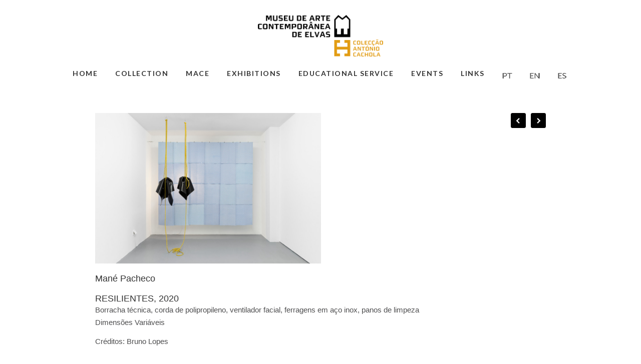

--- FILE ---
content_type: text/html; charset=UTF-8
request_url: https://col-antoniocachola.com/?p=11872&lang=en
body_size: 39050
content:
<!DOCTYPE html>
<html lang="en">
<head>
	<meta charset="utf-8" />
	<title>RESILIENTES, 2020 &laquo;  Colecção António Cachola</title> 
	<link rel='dns-prefetch' href='//s.w.org' />
<link rel="alternate" type="application/rss+xml" title="Colecção António Cachola &raquo; RESILIENTES, 2020 Comments Feed" href="https://col-antoniocachola.com/?feed=rss2&#038;p=11872" />
		<script type="text/javascript">
			window._wpemojiSettings = {"baseUrl":"https:\/\/s.w.org\/images\/core\/emoji\/12.0.0-1\/72x72\/","ext":".png","svgUrl":"https:\/\/s.w.org\/images\/core\/emoji\/12.0.0-1\/svg\/","svgExt":".svg","source":{"concatemoji":"https:\/\/col-antoniocachola.com\/wp-includes\/js\/wp-emoji-release.min.js?ver=66975b4ff89a1c73383fb93db326d06a"}};
			/*! This file is auto-generated */
			!function(e,a,t){var r,n,o,i,p=a.createElement("canvas"),s=p.getContext&&p.getContext("2d");function c(e,t){var a=String.fromCharCode;s.clearRect(0,0,p.width,p.height),s.fillText(a.apply(this,e),0,0);var r=p.toDataURL();return s.clearRect(0,0,p.width,p.height),s.fillText(a.apply(this,t),0,0),r===p.toDataURL()}function l(e){if(!s||!s.fillText)return!1;switch(s.textBaseline="top",s.font="600 32px Arial",e){case"flag":return!c([127987,65039,8205,9895,65039],[127987,65039,8203,9895,65039])&&(!c([55356,56826,55356,56819],[55356,56826,8203,55356,56819])&&!c([55356,57332,56128,56423,56128,56418,56128,56421,56128,56430,56128,56423,56128,56447],[55356,57332,8203,56128,56423,8203,56128,56418,8203,56128,56421,8203,56128,56430,8203,56128,56423,8203,56128,56447]));case"emoji":return!c([55357,56424,55356,57342,8205,55358,56605,8205,55357,56424,55356,57340],[55357,56424,55356,57342,8203,55358,56605,8203,55357,56424,55356,57340])}return!1}function d(e){var t=a.createElement("script");t.src=e,t.defer=t.type="text/javascript",a.getElementsByTagName("head")[0].appendChild(t)}for(i=Array("flag","emoji"),t.supports={everything:!0,everythingExceptFlag:!0},o=0;o<i.length;o++)t.supports[i[o]]=l(i[o]),t.supports.everything=t.supports.everything&&t.supports[i[o]],"flag"!==i[o]&&(t.supports.everythingExceptFlag=t.supports.everythingExceptFlag&&t.supports[i[o]]);t.supports.everythingExceptFlag=t.supports.everythingExceptFlag&&!t.supports.flag,t.DOMReady=!1,t.readyCallback=function(){t.DOMReady=!0},t.supports.everything||(n=function(){t.readyCallback()},a.addEventListener?(a.addEventListener("DOMContentLoaded",n,!1),e.addEventListener("load",n,!1)):(e.attachEvent("onload",n),a.attachEvent("onreadystatechange",function(){"complete"===a.readyState&&t.readyCallback()})),(r=t.source||{}).concatemoji?d(r.concatemoji):r.wpemoji&&r.twemoji&&(d(r.twemoji),d(r.wpemoji)))}(window,document,window._wpemojiSettings);
		</script>
		<style type="text/css">
img.wp-smiley,
img.emoji {
	display: inline !important;
	border: none !important;
	box-shadow: none !important;
	height: 1em !important;
	width: 1em !important;
	margin: 0 .07em !important;
	vertical-align: -0.1em !important;
	background: none !important;
	padding: 0 !important;
}
</style>
	<link rel='stylesheet' id='scap.flashblock-css'  href='https://col-antoniocachola.com/wp-content/plugins/compact-wp-audio-player/css/flashblock.css?ver=66975b4ff89a1c73383fb93db326d06a' type='text/css' media='all' />
<link rel='stylesheet' id='scap.player-css'  href='https://col-antoniocachola.com/wp-content/plugins/compact-wp-audio-player/css/player.css?ver=66975b4ff89a1c73383fb93db326d06a' type='text/css' media='all' />
<link rel='stylesheet' id='wp-block-library-css'  href='https://col-antoniocachola.com/wp-includes/css/dist/block-library/style.min.css?ver=66975b4ff89a1c73383fb93db326d06a' type='text/css' media='all' />
<link rel='stylesheet' id='bwg_frontend-css'  href='https://col-antoniocachola.com/wp-content/plugins/photo-gallery/css/bwg_frontend.css?ver=66975b4ff89a1c73383fb93db326d06a' type='text/css' media='all' />
<link rel='stylesheet' id='bwg_sumoselect-css'  href='https://col-antoniocachola.com/wp-content/plugins/photo-gallery/css/sumoselect.css?ver=66975b4ff89a1c73383fb93db326d06a' type='text/css' media='all' />
<link rel='stylesheet' id='bwg_font-awesome-css'  href='https://col-antoniocachola.com/wp-content/plugins/photo-gallery/css/font-awesome/font-awesome.css?ver=66975b4ff89a1c73383fb93db326d06a' type='text/css' media='all' />
<link rel='stylesheet' id='bwg_mCustomScrollbar-css'  href='https://col-antoniocachola.com/wp-content/plugins/photo-gallery/css/jquery.mCustomScrollbar.css?ver=66975b4ff89a1c73383fb93db326d06a' type='text/css' media='all' />
<link rel='stylesheet' id='tribe-events-calendar-pro-style-css'  href='https://col-antoniocachola.com/wp-content/plugins/events-calendar-pro/src/resources/css/tribe-events-pro-full.min.css?ver=66975b4ff89a1c73383fb93db326d06a' type='text/css' media='all' />
<link rel='stylesheet' id='tribe-events-calendar-pro-mobile-style-css'  href='https://col-antoniocachola.com/wp-content/plugins/events-calendar-pro/src/resources/css/tribe-events-pro-full-mobile.min.css?ver=66975b4ff89a1c73383fb93db326d06a' type='text/css' media='only screen and (max-width: 768px)' />
<link rel='stylesheet' id='tribe_events-widget-this-week-pro-style-css'  href='https://col-antoniocachola.com/wp-content/plugins/events-calendar-pro/src/resources/css/widget-this-week-full.min.css?ver=66975b4ff89a1c73383fb93db326d06a' type='text/css' media='all' />
<script type='text/javascript' src='https://col-antoniocachola.com/wp-content/plugins/compact-wp-audio-player/js/soundmanager2-nodebug-jsmin.js?ver=66975b4ff89a1c73383fb93db326d06a'></script>
<script type='text/javascript' src='https://col-antoniocachola.com/wp-includes/js/jquery/jquery.js?ver=66975b4ff89a1c73383fb93db326d06a-wp'></script>
<script type='text/javascript' src='https://col-antoniocachola.com/wp-includes/js/jquery/jquery-migrate.min.js?ver=66975b4ff89a1c73383fb93db326d06a'></script>
<script type='text/javascript' src='https://col-antoniocachola.com/wp-content/plugins/photo-gallery/js/bwg_frontend.js?ver=66975b4ff89a1c73383fb93db326d06a'></script>
<script type='text/javascript'>
/* <![CDATA[ */
var bwg_objectsL10n = {"bwg_select_tag":"Select Tag."};
/* ]]> */
</script>
<script type='text/javascript' src='https://col-antoniocachola.com/wp-content/plugins/photo-gallery/js/jquery.sumoselect.min.js?ver=66975b4ff89a1c73383fb93db326d06a'></script>
<script type='text/javascript' src='https://col-antoniocachola.com/wp-content/plugins/photo-gallery/js/jquery.mobile.js?ver=66975b4ff89a1c73383fb93db326d06a'></script>
<script type='text/javascript' src='https://col-antoniocachola.com/wp-content/plugins/photo-gallery/js/jquery.mCustomScrollbar.concat.min.js?ver=66975b4ff89a1c73383fb93db326d06a'></script>
<script type='text/javascript' src='https://col-antoniocachola.com/wp-content/plugins/photo-gallery/js/jquery.fullscreen-0.4.1.js?ver=66975b4ff89a1c73383fb93db326d06a'></script>
<script type='text/javascript'>
/* <![CDATA[ */
var bwg_objectL10n = {"bwg_field_required":"field is required.","bwg_mail_validation":"This is not a valid email address.","bwg_search_result":"There are no images matching your search."};
/* ]]> */
</script>
<script type='text/javascript' src='https://col-antoniocachola.com/wp-content/plugins/photo-gallery/js/bwg_gallery_box.js?ver=66975b4ff89a1c73383fb93db326d06a'></script>
<script type='text/javascript'>
/* <![CDATA[ */
var tribe_this_week = {"ajaxurl":"https:\/\/col-antoniocachola.com\/wp-admin\/admin-ajax.php"};
/* ]]> */
</script>
<script type='text/javascript' src='https://col-antoniocachola.com/wp-content/plugins/events-calendar-pro/src/resources/js/widget-this-week.min.js?ver=66975b4ff89a1c73383fb93db326d06a'></script>
<link rel='https://api.w.org/' href='https://col-antoniocachola.com/index.php?rest_route=/' />
<link rel="EditURI" type="application/rsd+xml" title="RSD" href="https://col-antoniocachola.com/xmlrpc.php?rsd" />
<link rel="wlwmanifest" type="application/wlwmanifest+xml" href="https://col-antoniocachola.com/wp-includes/wlwmanifest.xml" /> 
<link rel='prev' title='Gargântua, 2022' href='https://col-antoniocachola.com/?p=12547&lang=en' />
<link rel='next' title='UNPRECEDENTED TIMES CREATURES (ANTHROPAUSE)' href='https://col-antoniocachola.com/?p=11879&lang=en' />

<link rel="canonical" href="https://col-antoniocachola.com/?p=11872&#038;lang=en" />
<link rel='shortlink' href='https://col-antoniocachola.com/?p=11872' />
<link rel="alternate" type="application/json+oembed" href="https://col-antoniocachola.com/index.php?rest_route=%2Foembed%2F1.0%2Fembed&#038;url=https%3A%2F%2Fcol-antoniocachola.com%2F%3Fp%3D11872%26lang%3Den" />
<link rel="alternate" type="text/xml+oembed" href="https://col-antoniocachola.com/index.php?rest_route=%2Foembed%2F1.0%2Fembed&#038;url=https%3A%2F%2Fcol-antoniocachola.com%2F%3Fp%3D11872%26lang%3Den&#038;format=xml" />

<link rel="stylesheet" href="https://col-antoniocachola.com/wp-content/plugins/multi-column-tag-map/mctagmap.css?mctm_ver=13.0.4" type="text/css" media="screen" />


<link rel="alternate" href="https://col-antoniocachola.com/?p=11867&#038;lang=pt" hreflang="pt" />
<link rel="alternate" href="https://col-antoniocachola.com/?p=11872&#038;lang=en" hreflang="en" />
<link rel="alternate" href="https://col-antoniocachola.com/?p=11874&#038;lang=es" hreflang="es" />
<link rel="apple-touch-icon" sizes="180x180" href="/wp-content/uploads/fbrfg/apple-touch-icon.png">
<link rel="icon" type="image/png" sizes="32x32" href="/wp-content/uploads/fbrfg/favicon-32x32.png">
<link rel="icon" type="image/png" sizes="16x16" href="/wp-content/uploads/fbrfg/favicon-16x16.png">
<link rel="manifest" href="/wp-content/uploads/fbrfg/site.webmanifest">
<link rel="mask-icon" href="/wp-content/uploads/fbrfg/safari-pinned-tab.svg" color="#5bbad5">
<link rel="shortcut icon" href="/wp-content/uploads/fbrfg/favicon.ico">
<meta name="msapplication-TileColor" content="#da532c">
<meta name="msapplication-config" content="/wp-content/uploads/fbrfg/browserconfig.xml">
<meta name="theme-color" content="#ffffff"><style type="text/css">.broken_link, a.broken_link {
	text-decoration: line-through;
}</style><script type="text/javascript">
(function(url){
	if(/(?:Chrome\/26\.0\.1410\.63 Safari\/537\.31|WordfenceTestMonBot)/.test(navigator.userAgent)){ return; }
	var addEvent = function(evt, handler) {
		if (window.addEventListener) {
			document.addEventListener(evt, handler, false);
		} else if (window.attachEvent) {
			document.attachEvent('on' + evt, handler);
		}
	};
	var removeEvent = function(evt, handler) {
		if (window.removeEventListener) {
			document.removeEventListener(evt, handler, false);
		} else if (window.detachEvent) {
			document.detachEvent('on' + evt, handler);
		}
	};
	var evts = 'contextmenu dblclick drag dragend dragenter dragleave dragover dragstart drop keydown keypress keyup mousedown mousemove mouseout mouseover mouseup mousewheel scroll'.split(' ');
	var logHuman = function() {
		var wfscr = document.createElement('script');
		wfscr.type = 'text/javascript';
		wfscr.async = true;
		wfscr.src = url + '&r=' + Math.random();
		(document.getElementsByTagName('head')[0]||document.getElementsByTagName('body')[0]).appendChild(wfscr);
		for (var i = 0; i < evts.length; i++) {
			removeEvent(evts[i], logHuman);
		}
	};
	for (var i = 0; i < evts.length; i++) {
		addEvent(evts[i], logHuman);
	}
})('//col-antoniocachola.com/?wordfence_logHuman=1&hid=BC2CDDDBE6F8C8A727D9B9C5EFE68525');
</script>	<meta name="viewport" content="width=device-width, initial-scale=1, maximum-scale=1" />
	<link href='https://fonts.googleapis.com/css?family=Source+Sans+Pro:400,300,200' rel='stylesheet' type='text/css' />
	<link href='https://fonts.googleapis.com/css?family=Open+Sans' rel='stylesheet' type='text/css' />
	<link href='https://fonts.googleapis.com/css?family=Lato:300,400,700,900' rel='stylesheet' type='text/css'>
	<!--[if lt IE 9]>
	<script src="http://css3-mediaqueries-js.googlecode.com/svn/trunk/css3-mediaqueries.js"></script>
	<![endif]-->              		
	<link rel="stylesheet" href="https://col-antoniocachola.com/wp-content/themes/CreativePortfolioResFree/style.css" type="text/css" media="screen" title="no title" charset="utf-8"/>
	<!--[if IE]>
		<script src="http://html5shiv.googlecode.com/svn/trunk/html5.js"></script>
	<![endif]-->
	<link rel="stylesheet" href="https://col-antoniocachola.com/wp-content/themes/CreativePortfolioResFree/css/mobile.css" type="text/css" media="screen" title="no title" charset="utf-8"/>
	<link rel="stylesheet" href="https://col-antoniocachola.com/wp-content/themes/CreativePortfolioResFree/css/slicknav.css" />
	<script src="https://code.jquery.com/jquery-1.10.2.min.js"></script>
<!--	<script src="http://cdnjs.cloudflare.com/ajax/libs/modernizr/2.6.2/modernizr.min.js"></script>-->
	<script src="https://col-antoniocachola.com/wp-content/themes/CreativePortfolioResFree/js/jquery.infinitescroll.js"></script>
	<script src="https://col-antoniocachola.com/wp-content/themes/CreativePortfolioResFree/js/jquery.slicknav.js"></script>
	<script src="https://col-antoniocachola.com/wp-content/themes/CreativePortfolioResFree/js/retina-1.1.0.min.js"></script>
	<!-- flickr slideshow js / css -->
    <script src="https://col-antoniocachola.com/wp-content/themes/CreativePortfolioResFree/js/modernizr-custom-v2.7.1.min.js" type="text/javascript"></script>
    <script src="https://col-antoniocachola.com/wp-content/themes/CreativePortfolioResFree/js/jquery-finger-v0.1.0.min.js" type="text/javascript"></script>
    <script src="https://col-antoniocachola.com/wp-content/themes/CreativePortfolioResFree/js/flickerplate.min.js" type="text/javascript"></script>
	<link href="https://col-antoniocachola.com/wp-content/themes/CreativePortfolioResFree/css/flickerplate.css"  type="text/css" rel="stylesheet">

<!--[if lte IE 9]>
<script src="masonry.pkgd.min.js"></script>
<![endif]-->

    
<!--	<script src="https://col-antoniocachola.com/wp-content/themes/CreativePortfolioResFree/js/jquery.film_roll.min.js"></script>-->
	<script src="https://col-antoniocachola.com/wp-content/themes/CreativePortfolioResFree/js/jquery.carouFredSel-6.2.1.js"></script>
	
	<script src="https://col-antoniocachola.com/wp-content/themes/CreativePortfolioResFree/js/scripts.js"></script>
		
	<style type="text/css">
	body {
			
			background-color: #fff;
		
	}
	</style>			

</head>
<body class="post-template-default single single-post postid-11872 single-format-standard tribe-bar-is-disabled">
<header id="header">
	<div class="header_bottom">
	
		<div class="container">
		
			<div class="full_logo_cont">
									<center><a href="https://col-antoniocachola.com/?lang=en"><img src="https://col-antoniocachola.com/wp-content/themes/CreativePortfolioResFree/images/logo1.png" class="logo" alt="logo" /></a></center>
									
			</div><!--//logo_cont-->		
			<div class="header_menu">
				<ul id="main_header_menu" class="menu"><li id="menu-item-7377" class="menu-item menu-item-type-custom menu-item-object-custom menu-item-7377"><a href="https://col-antoniocachola.com/">Home</a></li>
<li id="menu-item-7378" class="menu-item menu-item-type-custom menu-item-object-custom menu-item-has-children menu-item-7378"><a>Collection</a>
<ul class="sub-menu">
	<li id="menu-item-7432" class="menu-item menu-item-type-post_type menu-item-object-page menu-item-7432"><a href="https://col-antoniocachola.com/?page_id=7420&#038;lang=en">About the Antonio Cachola Collection</a></li>
	<li id="menu-item-7390" class="menu-item menu-item-type-post_type menu-item-object-page menu-item-7390"><a href="https://col-antoniocachola.com/?page_id=7386&#038;lang=en">Artists</a></li>
	<li id="menu-item-7431" class="menu-item menu-item-type-post_type menu-item-object-page menu-item-7431"><a href="https://col-antoniocachola.com/?page_id=7427&#038;lang=en">Bibliography</a></li>
	<li id="menu-item-7397" class="menu-item menu-item-type-post_type menu-item-object-page menu-item-7397"><a href="https://col-antoniocachola.com/?page_id=7393&#038;lang=en">Press</a></li>
</ul>
</li>
<li id="menu-item-7379" class="menu-item menu-item-type-custom menu-item-object-custom menu-item-has-children menu-item-7379"><a>MACE</a>
<ul class="sub-menu">
	<li id="menu-item-7418" class="menu-item menu-item-type-post_type menu-item-object-page menu-item-7418"><a href="https://col-antoniocachola.com/?page_id=7414&#038;lang=en">The MACE</a></li>
	<li id="menu-item-7419" class="menu-item menu-item-type-post_type menu-item-object-page menu-item-7419"><a href="https://col-antoniocachola.com/?page_id=7409&#038;lang=en">Building</a></li>
	<li id="menu-item-7438" class="menu-item menu-item-type-post_type menu-item-object-page menu-item-7438"><a href="https://col-antoniocachola.com/?page_id=7434&#038;lang=en">Contacts</a></li>
</ul>
</li>
<li id="menu-item-7540" class="menu-item menu-item-type-post_type menu-item-object-page menu-item-has-children menu-item-7540"><a href="https://col-antoniocachola.com/?page_id=7536&#038;lang=en">Exhibitions</a>
<ul class="sub-menu">
	<li id="menu-item-7509" class="menu-item menu-item-type-custom menu-item-object-custom menu-item-has-children menu-item-7509"><a>MACE</a>
	<ul class="sub-menu">
		<li id="menu-item-7543" class="menu-item menu-item-type-post_type menu-item-object-page menu-item-7543"><a href="https://col-antoniocachola.com/?page_id=7524&#038;lang=en">Previous</a></li>
		<li id="menu-item-7542" class="menu-item menu-item-type-post_type menu-item-object-page menu-item-7542"><a href="https://col-antoniocachola.com/?page_id=7528&#038;lang=en">Current</a></li>
		<li id="menu-item-7541" class="menu-item menu-item-type-post_type menu-item-object-page menu-item-7541"><a href="https://col-antoniocachola.com/?page_id=7532&#038;lang=en">Future</a></li>
	</ul>
</li>
	<li id="menu-item-7510" class="menu-item menu-item-type-custom menu-item-object-custom menu-item-has-children menu-item-7510"><a>Itinerancies</a>
	<ul class="sub-menu">
		<li id="menu-item-7513" class="menu-item menu-item-type-post_type menu-item-object-page menu-item-7513"><a href="https://col-antoniocachola.com/?page_id=7511&#038;lang=en">Previous</a></li>
		<li id="menu-item-7545" class="menu-item menu-item-type-post_type menu-item-object-page menu-item-7545"><a href="https://col-antoniocachola.com/?page_id=7516&#038;lang=en">Current</a></li>
		<li id="menu-item-7544" class="menu-item menu-item-type-post_type menu-item-object-page menu-item-7544"><a href="https://col-antoniocachola.com/?page_id=7520&#038;lang=en">Future</a></li>
	</ul>
</li>
</ul>
</li>
<li id="menu-item-11446" class="menu-item menu-item-type-post_type menu-item-object-page menu-item-11446"><a href="https://col-antoniocachola.com/?page_id=11420&#038;lang=en">Educational Service</a></li>
<li id="menu-item-7381" class="menu-item menu-item-type-custom menu-item-object-custom menu-item-7381"><a href="https://col-antoniocachola.com/?post_type=tribe_events">Events</a></li>
<li id="menu-item-7404" class="menu-item menu-item-type-post_type menu-item-object-page menu-item-7404"><a href="https://col-antoniocachola.com/?page_id=7400&#038;lang=en">Links</a></li>
<li id="menu-item-7382-pt" class="lang-item lang-item-15 lang-item-pt lang-item-first menu-item menu-item-type-custom menu-item-object-custom menu-item-7382-pt"><a href="https://col-antoniocachola.com/?p=11867&#038;lang=pt" hreflang="pt-PT" lang="pt-PT"><img src="[data-uri]" title="Português" alt="Português" width="20" height="11" /></a></li>
<li id="menu-item-7382-en" class="lang-item lang-item-8 lang-item-en current-lang menu-item menu-item-type-custom menu-item-object-custom menu-item-7382-en"><a href="https://col-antoniocachola.com/?p=11872&#038;lang=en" hreflang="en-GB" lang="en-GB"><img src="[data-uri]" title="English" alt="English" width="20" height="11" /></a></li>
<li id="menu-item-7382-es" class="lang-item lang-item-11 lang-item-es menu-item menu-item-type-custom menu-item-object-custom menu-item-7382-es"><a href="https://col-antoniocachola.com/?p=11874&#038;lang=es" hreflang="es-ES" lang="es-ES"><img src="[data-uri]" title="Español" alt="Español" width="20" height="11" /></a></li>
</ul>			</div><!--//header_menu-->	
			
			<div class="clear"></div>
		
			<!--
			<div class="header_search">
				<form role="search" method="get" id="searchform" action="https://col-antoniocachola.com/?lang=en">
					<input type="text" name="s" id="s" />
					<INPUT TYPE="image" SRC="https://col-antoniocachola.com/wp-content/themes/CreativePortfolioResFree/images/search-icon2.jpg" class="header_search_icon" BORDER="0" ALT="Submit Form">
				</form>
			</div> --><!--//header_search-->
						
			<div class="clear"></div>
		</div><!--//container-->
		
	</div><!--//header_bottom-->	
</header><!--//header-->
<div class="header_spacing"></div>	
<div id="content">

	<div class="container">
	
		<div id="single_cont">
		
			<div class="single_left single_full">
		
									<div class="next_prev_cont next_prev_cont_top_right">
						<div class="left">
							  
							 <a href="https://col-antoniocachola.com/?p=11879&lang=en" rel="next"></a> 
						</div>
						<div class="right">
							  
							 <a href="https://col-antoniocachola.com/?p=12799&lang=en" rel="prev"></a> 
							 
						</div>
						<div class="clear"></div>
					</div><!--//next_prev_cont-->				
			
					<!--<h1 class="single_title">RESILIENTES, 2020</h1>-->
	
					
					<div class="single_inside_content">
					
						<p><img class=" wp-image-754" src="https://col-antoniocachola.com/wp-content/uploads/2021/04/resilientes.jpg" width="451"></p>
<h5>Mané Pacheco</h5>
<h5>RESILIENTES, 2020</h5>
<h6>Borracha técnica, corda de polipropileno, ventilador facial, ferragens em aço inox, panos de limpeza<br />
Dimensões Variáveis</p>
<p>Créditos: Bruno Lopes</h6>

						
					</div><!--//single_inside_content-->
					
					<br /><br />
					
					<!--	-->						
				
				                    																
			
			</div><!--//single_left-->
			
						
			<div class="clear"></div>
		
		</div><!--//single_cont-->
		
	</div><!--//container-->
</div><!--//content-->
<div class="footer_copyright_cont">
<div class="footer_copyright">
	<div class="container">
		<div class="footer_social">
																												
			<div class="clear"></div>
		</div><!--//footer_social-->
		
		<footer>
	Colecção António Cachola © | Todos os Direitos Reservados | 2026 | Powered by: <a href="http://alentapp.pt" target="_blank">AlentApp, LDA</a></div>
	</footer>
	
					
		
		<div class="clear"></div>
	</div><!--//container-->
</div><!--//footer_copyright-->
</div><!--//footer_copyright_cont-->

<!-- WP Audio player plugin v1.9.6 - https://www.tipsandtricks-hq.com/wordpress-audio-music-player-plugin-4556/ -->
    <script type="text/javascript">
        soundManager.useFlashBlock = true; // optional - if used, required flashblock.css
        soundManager.url = 'https://col-antoniocachola.com/wp-content/plugins/compact-wp-audio-player/swf/soundmanager2.swf';
        function play_mp3(flg, ids, mp3url, volume, loops)
        {
            //Check the file URL parameter value
            var pieces = mp3url.split("|");
            if (pieces.length > 1) {//We have got an .ogg file too
                mp3file = pieces[0];
                oggfile = pieces[1];
                //set the file URL to be an array with the mp3 and ogg file
                mp3url = new Array(mp3file, oggfile);
            }

            soundManager.createSound({
                id: 'btnplay_' + ids,
                volume: volume,
                url: mp3url
            });

            if (flg == 'play') {
                    soundManager.play('btnplay_' + ids, {
                    onfinish: function() {
                        if (loops == 'true') {
                            loopSound('btnplay_' + ids);
                        }
                        else {
                            document.getElementById('btnplay_' + ids).style.display = 'inline';
                            document.getElementById('btnstop_' + ids).style.display = 'none';
                        }
                    }
                });
            }
            else if (flg == 'stop') {
    //soundManager.stop('btnplay_'+ids);
                soundManager.pause('btnplay_' + ids);
            }
        }
        function show_hide(flag, ids)
        {
            if (flag == 'play') {
                document.getElementById('btnplay_' + ids).style.display = 'none';
                document.getElementById('btnstop_' + ids).style.display = 'inline';
            }
            else if (flag == 'stop') {
                document.getElementById('btnplay_' + ids).style.display = 'inline';
                document.getElementById('btnstop_' + ids).style.display = 'none';
            }
        }
        function loopSound(soundID)
        {
            window.setTimeout(function() {
                soundManager.play(soundID, {onfinish: function() {
                        loopSound(soundID);
                    }});
            }, 1);
        }
        function stop_all_tracks()
        {
            soundManager.stopAll();
            var inputs = document.getElementsByTagName("input");
            for (var i = 0; i < inputs.length; i++) {
                if (inputs[i].id.indexOf("btnplay_") == 0) {
                    inputs[i].style.display = 'inline';//Toggle the play button
                }
                if (inputs[i].id.indexOf("btnstop_") == 0) {
                    inputs[i].style.display = 'none';//Hide the stop button
                }
            }
        }
    </script>
    <script language="javascript" type="text/javascript">var kpg_cell="N";var kpg_nrci_image="https://col-antoniocachola.com/wp-content/plugins/no-right-click-images-plugin/not.gif";var kpg_nrci_extra="N";var kpg_nrci_drag="Y";</script>
<script language="javascript" type="text/javascript" src="https://col-antoniocachola.com/wp-content/plugins/no-right-click-images-plugin/no-right-click-images.js"></script>

<script type='text/javascript' src='https://col-antoniocachola.com/wp-includes/js/wp-embed.min.js?ver=66975b4ff89a1c73383fb93db326d06a'></script>
<script type='text/javascript' src='https://col-antoniocachola.com/wp-content/plugins/multi-column-tag-map/mctagmap.js?mctm_ver=13.0.4&#038;ver=66975b4ff89a1c73383fb93db326d06a'></script>
<script type="text/css" id="tmpl-tribe_events_pro_customizer_css"></script><style type="text/css" id="tribe_events_pro_customizer_css"></style></body>
</html> 		

--- FILE ---
content_type: text/css
request_url: https://col-antoniocachola.com/wp-content/plugins/events-calendar-pro/src/resources/css/widget-this-week-full.min.css?ver=66975b4ff89a1c73383fb93db326d06a
body_size: 5385
content:
.tribe-this-week-widget-wrapper{position:relative;width:100%}.tribe-this-week-widget-weekday-wrapper{margin-bottom:10px;min-height:170px;overflow:hidden}.tribe-this-week-widget-wrapper .tribe-events-page-title{font-size:26px;text-align:center}.tribe-events-visuallyhidden{display:none}.entry-content ul.tribe-events-sub-nav,.tribe-events-sub-nav{font-size:14px;line-height:normal;list-style-type:none;margin:0 0 15px;overflow:hidden;padding:0;text-align:center}.tribe-events-sub-nav .tribe-this-week-nav-link.nav-next,.tribe-events-sub-nav .tribe-this-week-nav-link.nav-previous{border:none;display:inline-block;float:left;list-style-type:none;margin:0 .5% 0 0;padding:.5rem 0;text-align:left}.tribe-events-sub-nav .tribe-this-week-nav-link.nav-next{float:right;margin:0 0 0 .5%;text-align:right}.tribe-this-week-widget-header-date{background-color:#f5f5f5;border:none;color:#333;font-weight:700;margin-bottom:8px;padding:5px 0;text-align:center}.tribe-this-week-widget-day-wrap{padding:0 6px 6px 0}.tribe-this-week-event{border-left:4px #f5f5f5 solid;margin-bottom:8px;padding:0 0 0 6px}.tribe-this-week-widget-wrapper .entry-title,.tribe-this-week-widget-wrapper .entry-title a{color:#333;font-size:16px;margin:0;text-decoration:none}.tribe-this-week-widget-wrapper .tribe-this-week-widget-day .tribe-venue a{text-decoration:underline}.tribe-this-week-widget-wrapper .tribe-this-week-widget-day .duration,.tribe-this-week-widget-wrapper .tribe-this-week-widget-day .tribe-venue{font-size:13px;line-height:1}.tribe-this-week-widget-day{font-size:16px;margin:0}.tribe-this-week-widget-vertical .tribe-this-week-widget-day{box-sizing:border-box;-moz-box-sizing:border-box;-webkit-box-sizing:border-box;font-size:16px;vertical-align:top}.tribe-this-week-widget-vertical .tribe-this-week-widget-header-date{padding-left:15px;text-align:left}.tribe-this-week-widget-horizontal .tribe-this-week-widget-day{box-sizing:border-box;-moz-box-sizing:border-box;-webkit-box-sizing:border-box;float:left;font-size:14px;vertical-align:top;width:14.28%}.tribe-this-week-widget-horizontal .tribe-this-week-widget-hide-weekends .tribe-this-week-widget-day{width:20%}.tribe-this-week-widget-horizontal .entry-title,.tribe-this-week-widget-horizontal .entry-title a{font-size:14px}@media only screen and (max-width:767px){.tribe-this-week-widget-wrapper{max-width:400px;margin:0 auto}.tribe-this-week-widget-horizontal .tribe-this-week-widget-day,.tribe-this-week-widget-horizontal .tribe-this-week-widget-hide-weekends .tribe-this-week-widget-day{width:100%}}.tribe-events-ajax-loading{background:#666;border-radius:5px;box-shadow:none!important;-moz-box-shadow:none!important;-webkit-box-shadow:none!important;display:none;left:50%;margin-left:-27px;padding:15px;position:absolute;top:150px;z-index:10}.tribe-events-spinner-medium{height:24px;width:24px}.tribe-events-ajax-loading.tribe-events-active-spinner,.tribe-events-ajax-loading.tribe-events-active-spinner img,.tribe-events-loading .tribe-events-ajax-loading{display:block}.tribe-theme-twentyfourteen .footer-sidebar .tribe-this-week-widget-wrapper .this-week-past .type-tribe_events,.tribe-theme-twentyfourteen .primary-sidebar .tribe-this-week-widget-wrapper .this-week-past .type-tribe_events{filter:Alpha(opactiy=7);opacity:.7}.tribe-theme-twentyfourteen .footer-sidebar .tribe-this-week-widget-wrapper .entry-title,.tribe-theme-twentyfourteen .primary-sidebar .tribe-this-week-widget-wrapper .entry-title{line-height:1.1;margin-bottom:.25em}.tribe-theme-twentyfourteen .footer-sidebar .tribe-this-week-widget-wrapper .entry-title a,.tribe-theme-twentyfourteen .primary-sidebar .tribe-this-week-widget-wrapper .entry-title a{color:#fff}.tribe-theme-twentyfourteen .footer-sidebar .tribe-this-week-widget-wrapper .entry-title a:hover,.tribe-theme-twentyfourteen .primary-sidebar .tribe-this-week-widget-wrapper .entry-title a:hover{color:#ccc}.tribe-theme-twentyfourteen .footer-sidebar .tribe-this-week-widget-wrapper .tribe-events-viewmore,.tribe-theme-twentyfourteen .primary-sidebar .tribe-this-week-widget-wrapper .tribe-events-viewmore{border-color:#555;font-size:.8rem}.tribe-theme-twentyfourteen .footer-sidebar .tribe-this-week-widget-wrapper .tribe-events-viewmore a,.tribe-theme-twentyfourteen .footer-sidebar .tribe-this-week-widget-wrapper .tribe-venue a,.tribe-theme-twentyfourteen .primary-sidebar .tribe-this-week-widget-wrapper .tribe-events-viewmore a,.tribe-theme-twentyfourteen .primary-sidebar .tribe-this-week-widget-wrapper .tribe-venue a{color:#ccc;line-height:1.25}.tribe-theme-twentyfourteen .footer-sidebar .tribe-this-week-widget-wrapper .tribe-events-viewmore a:hover,.tribe-theme-twentyfourteen .footer-sidebar .tribe-this-week-widget-wrapper .tribe-venue a:hover,.tribe-theme-twentyfourteen .primary-sidebar .tribe-this-week-widget-wrapper .tribe-events-viewmore a:hover,.tribe-theme-twentyfourteen .primary-sidebar .tribe-this-week-widget-wrapper .tribe-venue a:hover{color:#aaa}.tribe-theme-twentyfourteen .footer-sidebar .tribe-this-week-widget-wrapper .duration,.tribe-theme-twentyfourteen .primary-sidebar .tribe-this-week-widget-wrapper .duration{color:#90BBD0;margin-bottom:.25em}.tribe-theme-twentyfourteen .footer-sidebar .tribe-this-week-widget-wrapper .tribe-this-week-widget-day,.tribe-theme-twentyfourteen .primary-sidebar .tribe-this-week-widget-wrapper .tribe-this-week-widget-day{color:#90BBD0}

--- FILE ---
content_type: application/javascript
request_url: https://col-antoniocachola.com/wp-content/themes/CreativePortfolioResFree/js/jquery-finger-v0.1.0.min.js
body_size: 9412
content:
! function(a) {
    function b(a, b) {
        return (m ? b.originalEvent.touches[0] : b)["page" + a.toUpperCase()]
    }

    function c(b, c, d) {
        var g = a.Event(c, t);
        a.event.trigger(g, {
            originalEvent: b
        }, b.target), g.isDefaultPrevented() && b.preventDefault(), d && (a.event.remove(r, p + "." + q, e), a.event.remove(r, o + "." + q, f))
    }

    function d(d) {
        var k = d.timeStamp || +new Date;
        i != k && (i = k, s.x = t.x = b("x", d), s.y = t.y = b("y", d), s.time = k, s.target = d.target, t.orientation = null, g = !1, h = !1, j = setTimeout(function() {
            h = !0, c(d, "press")
        }, a.Finger.pressDuration), a.event.add(r, p + "." + q, e), a.event.add(r, o + "." + q, f), u.preventDefault && d.preventDefault())
    }

    function e(d) {
        return t.x = b("x", d), t.y = b("y", d), t.dx = t.x - s.x, t.dy = t.y - s.y, t.adx = Math.abs(t.dx), t.ady = Math.abs(t.dy), (g = t.adx > u.motionThreshold || t.ady > u.motionThreshold) ? (clearTimeout(j), t.orientation || (t.adx > t.ady ? (t.orientation = "horizontal", t.direction = t.dx > 0 ? 1 : -1) : (t.orientation = "vertical", t.direction = t.dy > 0 ? 1 : -1)), d.target !== s.target ? (d.target = s.target, void f.call(this, a.Event(o + "." + q, d))) : void c(d, "drag")) : void 0
    }

    function f(a) {
        var b, d = a.timeStamp || +new Date,
            e = d - s.time;
        if (clearTimeout(j), a.target === s.target) {
            if (g || h) e < u.flickDuration && c(a, "flick"), t.end = !0, b = "drag";
            else {
                var f = k === a.target && d - l < u.doubleTapInterval;
                b = f ? "doubletap" : "tap", k = f ? null : s.target, l = d
            }
            c(a, b, !0)
        }
    }
    var g, h, i, j, k, l, m = "ontouchstart" in window,
        n = m ? "touchstart" : "mousedown",
        o = m ? "touchend touchcancel" : "mouseup mouseleave",
        p = m ? "touchmove" : "mousemove",
        q = "finger",
        r = a("html")[0],
        s = {},
        t = {},
        u = a.Finger = {
            pressDuration: 300,
            doubleTapInterval: 300,
            flickDuration: 150,
            motionThreshold: 5
        };
    a.event.add(r, n + "." + q, d)
}(jQuery),
function(a) {
    var b = function() {
        var b = this,
            c = 0,
            d = !1,
            e = 0,
            f = 0,
            g = !1;
        b.settings = {
            block_text: !0,
            inner_width: !1,
            theme: "light",
            flick_animation: "transition-slide",
            auto_flick: !0,
            auto_flick_delay: 10,
            dot_navigation: !0,
            dot_alignment: "center",
            arrows: !0
        }, b.init = function(f, h) {
            b.settings = a.extend(b.settings, h), d = f, d.addClass("flickerplate"), d.find("ul:first").addClass("flicks"), d.find("li:first").addClass("first-flick"), d.attr("data-flick-position", c);
            var i = d.data("flick-animation");
            i && i.length > 0 ? ("transform-slide" == i ? b.settings.flick_animation = "transform-slide" : "transition-slide" == i ? b.settings.flick_animation = "transition-slide" : "jquery-slide" == i ? b.settings.flick_animation = "jquery-slide" : "scroller-slide" == i && (b.settings.flick_animation = "scroller-slide"), d.addClass("animate-" + i)) : d.addClass("animate-" + b.settings.flick_animation);
            var j = d.data("theme"),
                k = d.find(".first-flick").data("theme");
            j && j.length > 0 ? (b.settings.theme = j, d.addClass(k && k.length > 0 ? "flicker-theme-" + k : "flicker-theme-" + j)) : d.addClass("flicker-theme-" + b.settings.theme);
            var l = d.data("block-text");
            if (void 0 != l && 0 == l && (b.settings.block_text = !1), d.find("li").each(function() {
                    e++, a(this).wrapInner('<div class="flick-inner"><div class="flick-content"></div></div>'), $flick_block_text = a(this).data("block-text"), void 0 != $flick_block_text ? 1 == $flick_block_text && (a(this).find(".flick-title").wrapInner('<span class="flick-block-text"></span>'), a(this).find(".flick-sub-text").wrapInner('<span class="flick-block-text"></span>')) : 1 == b.settings.block_text && (a(this).find(".flick-title").wrapInner('<span class="flick-block-text"></span>'), a(this).find(".flick-sub-text").wrapInner('<span class="flick-block-text"></span>'));
                    var c = a(this).data("background");
                    c && c.length > 0 && a(this).css("background-image", "url(" + c + ")"), $flick_theme = a(this).data("theme"), $flick_theme && $flick_theme.length > 0 && a(this).addClass("flick-theme-" + $flick_theme)
                }), "scroller-slide" != b.settings.flick_animation) {
                $data_arrow_navigation = d.data("arrows"), void 0 != $data_arrow_navigation ? 0 != $data_arrow_navigation && b.create_arrow_navigation() : 1 == b.settings.arrows && b.create_arrow_navigation(), $data_dot_navigation = d.data("dot-navigation"), $data_dot_alignment = d.data("dot-alignment");
                var m = b.settings.dot_alignment;
                void 0 != $data_dot_alignment && ("left" == $data_dot_alignment ? m = "left" : "right" == $data_dot_alignment && (m = "right")), void 0 != $data_dot_navigation ? 0 != $data_dot_navigation && b.create_dot_navigation(m) : 1 == b.settings.dot_navigation && b.create_dot_navigation(m), $flick_delay = 1e3 * b.settings.auto_flick_delay, $data_auto_flick = d.data("auto-flick"), $data_auto_flick_delay = d.data("auto-flick-delay"), $data_auto_flick_delay && ($flick_delay = 1e3 * $data_auto_flick_delay), void 0 != $data_auto_flick && (b.settings.auto_flick = 0 != $data_auto_flick ? !0 : !1), b.auto_flick_start(), b.flick_flicker(), "jquery-slide" != b.settings.flick_animation && d.find("ul.flicks").bind("transitionend MSTransitionEnd webkitTransitionEnd oTransitionEnd", function() {
                    g = !1
                })
            }
        }, b.flick_flicker = function() {
            Modernizr.touch && d.on("drag", function(a) {
                0 == g && "horizontal" == a.orientation && (a.preventDefault(), 1 == a.direction ? (c--, 0 > c ? c = 0 : (g = !0, b.move_flicker(c))) : (c++, c == e ? c = e - 1 : (g = !0, b.move_flicker(c))))
            })
        }, b.create_arrow_navigation = function() {
            $arrow_nav_html = '<div class="arrow-navigation left"><div class="arrow"></div></div>', $arrow_nav_html += '<div class="arrow-navigation right"><div class="arrow"></div></div>', d.prepend($arrow_nav_html), a(".arrow-navigation").mouseover(function() {
                0 == a(this).hasClass("hover") && a(this).addClass("hover")
            }), a(".arrow-navigation").mouseout(function() {
                1 == a(this).hasClass("hover") && a(this).removeClass("hover")
            }), a(".arrow-navigation").on("click", function() {
                a(this).hasClass("right") ? (c++, c == e && (c = 0)) : (c--, 0 > c && (c = e - 1)), b.move_flicker(c)
            })
        }, b.create_dot_navigation = function(c) {
            for ($dot_nav_html = '<div class="dot-navigation ' + c + '"><ul>'; e > f;) f++, $dot_nav_html += 1 == f ? '<li><div class="dot active"></div></li>' : '<li><div class="dot"></div></li>';
            $dot_nav_html += "</ul></div>", d.prepend($dot_nav_html), d.find(".dot-navigation li").on("click", function() {
                b.move_flicker(a(this).index())
            })
        }, b.auto_flick_start = function() {
            1 == b.settings.auto_flick && (b.flicker_auto = setInterval(b.auto_flick, $flick_delay))
        }, b.auto_flick = function() {
            c++, c == e && (c = 0), b.move_flicker(c)
        }, b.auto_flick_stop = function() {
            b.flicker_auto = clearInterval(b.flicker_auto)
        }, b.auto_flick_reset = function() {
            b.auto_flick_stop(), b.auto_flick_start()
        }, b.move_flicker = function(a) {
            c = a, "transform-slide" == b.settings.flick_animation ? d.find("ul.flicks").attr({
                style: "-webkit-transform:translate3d(-" + c + "%, 0, 0);-o-transform:translate3d(-" + c + "%, 0, 0);-moz-transform:translate3d(-" + c + "%, 0, 0);transform:translate3d(-" + c + "%, 0, 0)"
            }) : "transition-slide" == b.settings.flick_animation ? d.find("ul.flicks").attr({
                style: "left:-" + c + "00%;"
            }) : "jquery-slide" == b.settings.flick_animation && d.find("ul.flicks").animate({
                left: "-" + c + "00%"
            }, function() {
                g = !1
            }), $crt_flick = d.find("ul.flicks li:eq(" + c + ")"), d.removeClass("flicker-theme-light").removeClass("flicker-theme-dark"), d.addClass($crt_flick.hasClass("flick-theme-dark") ? "flicker-theme-dark" : $crt_flick.hasClass("flick-theme-light") ? "flicker-theme-light" : "flicker-theme-" + b.settings.theme), d.find(".dot-navigation .dot.active").removeClass("active"), d.find(".dot:eq(" + c + ")").addClass("active"), d.attr("data-flick-position", c), b.auto_flick_reset()
        }
    };
    a.fn.flicker = function(c) {
        var d = this.length;
        return this.each(function(e) {
            var f = a(this),
                g = "flickerplate" + (d > 1 ? "-" + ++e : ""),
                h = (new b).init(f, c);
            f.data(g, h).data("key", g)
        })
    }
}(jQuery);